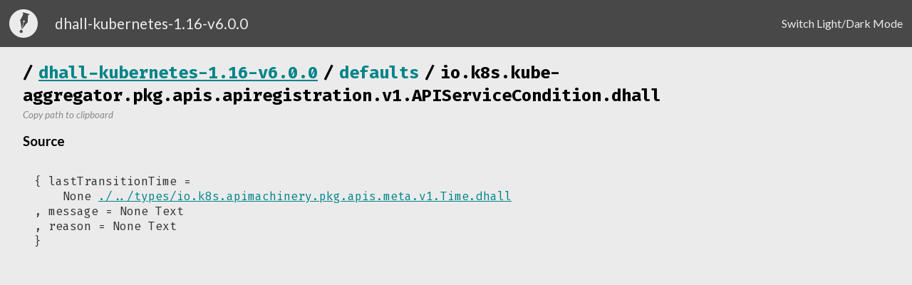

--- FILE ---
content_type: text/html
request_url: https://store.dhall-lang.org/dhall-kubernetes-1.16-v6.0.0/defaults/io.k8s.kube-aggregator.pkg.apis.apiregistration.v1.APIServiceCondition.dhall.html
body_size: 656
content:
<!DOCTYPE HTML><html><head><title>/defaults/io.k8s.kube-aggregator.pkg.apis.apiregistration.v1.APIServiceCondition.dhall</title><link rel="stylesheet" type="text/css" href="../index.css"><link rel="stylesheet" type="text/css" href="https://fonts.googleapis.com/css2?family=Fira+Code:wght@400;500;600;700&amp;family=Lato:ital,wght@0,400;0,700;1,400&amp;display=swap"><script type="text/javascript" src="../index.js"></script><meta charset="UTF-8"></head><body><div class="nav-bar"><img class="dhall-icon" src="../dhall-icon.svg"><p class="package-title">dhall-kubernetes-1.16-v6.0.0</p><div class="nav-bar-content-divider"></div><a id="switch-light-dark-mode" class="nav-option">Switch Light/Dark Mode</a></div><div class="main-container"><h2 class="doc-title"><span class="crumb-divider">/</span><a href="../index.html">dhall-kubernetes-1.16-v6.0.0</a><span class="crumb-divider">/</span><a class="title-crumb" href="index.html">defaults</a><span class="crumb-divider">/</span><span class="title-crumb" href="index.html">io.k8s.kube-aggregator.pkg.apis.apiregistration.v1.APIServiceCondition.dhall</span></h2><a class="copy-to-clipboard" data-path="https://raw.githubusercontent.com/dhall-lang/dhall-kubernetes/v6.0.0/1.16/defaults/io.k8s.kube-aggregator.pkg.apis.apiregistration.v1.APIServiceCondition.dhall"><i><small>Copy path to clipboard</small></i></a><br><div class="doc-contents"></div><h3>Source</h3><div class="source-code"><pre>{ lastTransitionTime =<br>    None <a href="./../types/io.k8s.apimachinery.pkg.apis.meta.v1.Time.dhall.html">./../types/io.k8s.apimachinery.pkg.apis.meta.v1.Time.dhall</a><br>, message = None Text<br>, reason = None Text<br>}<br></pre></div></div></body></html>

--- FILE ---
content_type: application/javascript
request_url: https://store.dhall-lang.org/dhall-kubernetes-1.16-v6.0.0/index.js
body_size: 526
content:
const DARK_MODE_OPT = 'dark-mode'
const DARK_MODE_ACTIVE = 'dark-mode-active'
const DARK_MODE_INACTIVE = 'dark-mode-inactive'

function onReady() {
  if (localStorage.getItem(DARK_MODE_OPT) == DARK_MODE_ACTIVE) {
    document.body.classList.add('dark-mode')
  } else {
    document.body.classList.remove('dark-mode')
  }
  document.getElementById('switch-light-dark-mode')
    .addEventListener('click', () => {
      document.body.classList.toggle('dark-mode')
      if (document.body.classList.contains('dark-mode')) {
        localStorage.setItem(DARK_MODE_OPT, DARK_MODE_ACTIVE)
      } else {
        localStorage.setItem(DARK_MODE_OPT, DARK_MODE_INACTIVE)
      }
    })

  document.querySelectorAll('a.copy-to-clipboard').forEach(node =>
    node.addEventListener('click', () => {
      const temp = document.createElement('input')
      document.body.append(temp)
      temp.value = node.dataset.path
      temp.select()
      document.execCommand("copy");
      temp.remove()
    }))

  document.querySelectorAll('.source-code a.name-use, .source-code span.name-decl')
    .forEach(node => {
      node.addEventListener('mouseover', () => highlightNames(node.dataset.name, true))
      node.addEventListener('mouseout', () => highlightNames(node.dataset.name, false))
    })
}

function highlightNames(varId, highlight) {
  document.querySelectorAll(`#${varId}, [href="#${varId}"]`).forEach(node => {
    if (highlight) {
      node.classList.add('highlighted')
    } else {
      node.classList.remove('highlighted')
    }
  })
}


if (document.readyState != 'loading'){
  onReady();
} else {
  document.addEventListener('DOMContentLoaded', onReady);
}
